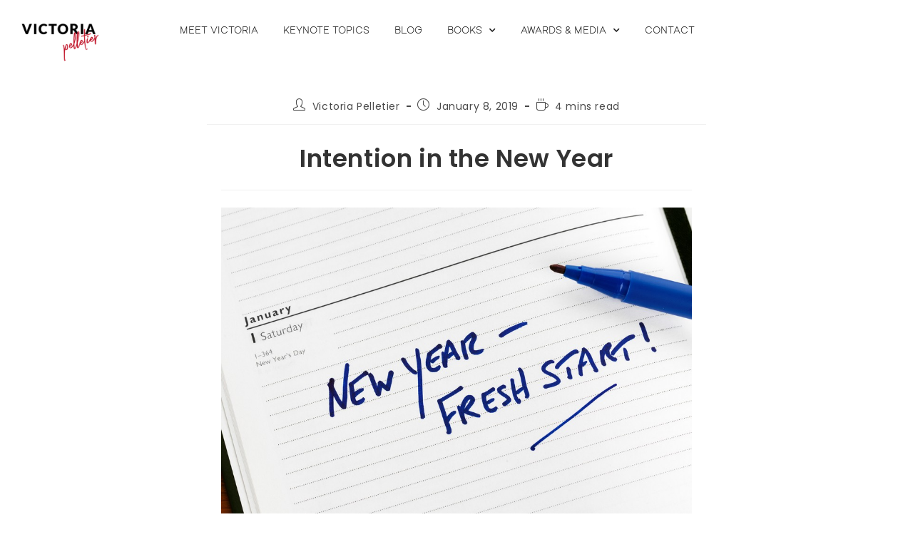

--- FILE ---
content_type: application/javascript
request_url: https://victoria-pelletier.com/wp-content/cache/min/1/wp-content/plugins/make-section-column-clickable-elementor/assets/js/ra-clickable.js?ver=1768881657
body_size: -337
content:
document.addEventListener('click',function(event){const wrapper=event.target.closest('.ra-clickable-wrapper');if(!wrapper)return;const url=wrapper.getAttribute('data-ra-url');const target=wrapper.getAttribute('data-ra-target')||'_self';if(!url)return;window.open(url,target)})